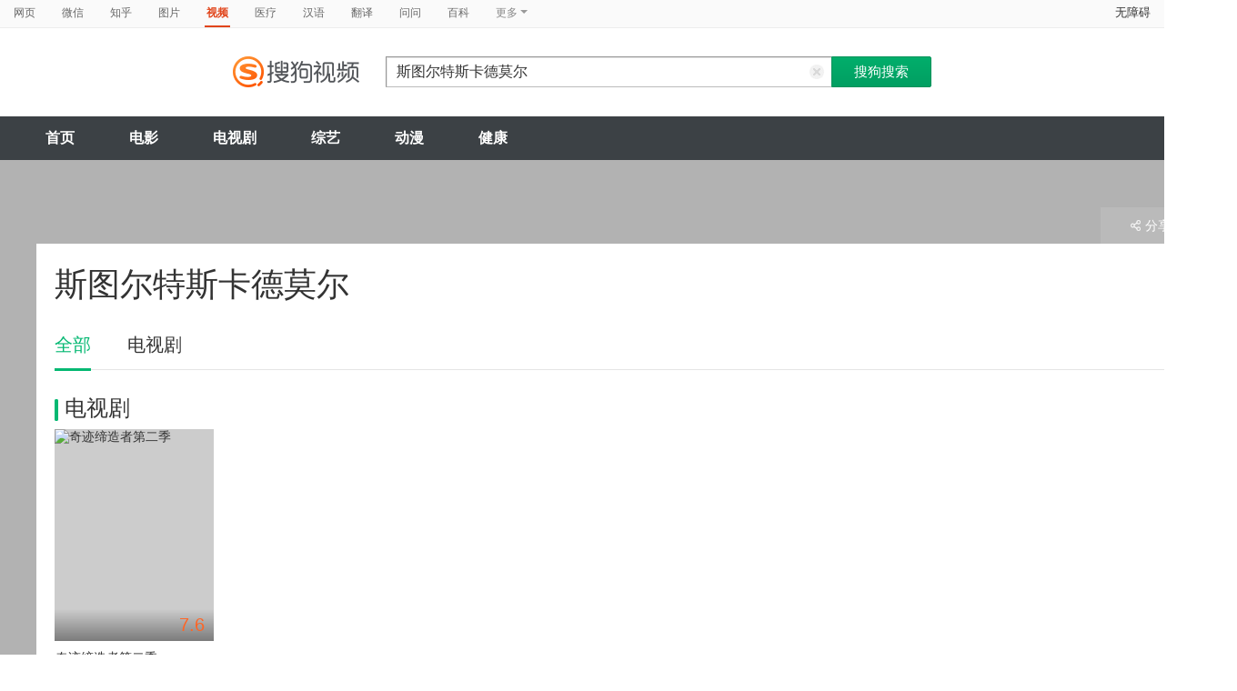

--- FILE ---
content_type: text/html;charset=UTF-8
request_url: https://v.sogou.com/star/%E6%96%AF%E5%9B%BE%E5%B0%94%E7%89%B9%C2%B7%E6%96%AF%E5%8D%A1%E5%BE%B7%E8%8E%AB%E5%B0%94.html?ie=utf8
body_size: 5745
content:
<!DOCTYPE html><html lang="zh-cn" data-env="production" data-tag="video-pc-20250617195106"><head>
        <title>斯图尔特斯卡德莫尔在线观看</title>
        <meta name="title" content="斯图尔特斯卡德莫尔在线观看"/>
        <meta name="keywords" content='斯图尔特斯卡德莫尔电影，斯图尔特斯卡德莫尔音乐MV，斯图尔特斯卡德莫尔电视剧，斯图尔特斯卡德莫尔参加综艺，斯图尔特斯卡德莫尔小品，斯图尔特斯卡德莫尔视频，斯图尔特斯卡德莫尔资料库'/>
        <meta name="description" content='斯图尔特斯卡德莫尔的1个电视剧：《奇迹缔造者第二季》-喜剧'/><meta charset="UTF-8"><meta name="viewport" content="width=device-width,minimum-scale=1,maximum-scale=1,user-scalable=no"><meta name="format-detection" content="telephone=no"><meta name="format-detection" content="address=no"><meta itemprop="name"><meta itemprop="image"><meta itemprop="description" name="description"><meta name="reqinfo" content="uuid:dfe60a9b-e6c7-4414-a796-d5c058b26765, server:11.162.179.179, time:2026-01-22 03:23:56, idc:hd3"><meta name="renderer" content="webkit"><meta name="apple-mobile-web-app-capable" content="yes"><meta http-equiv="X-UA-Compatible" content="IE=edge, chrome=1"><meta http-equiv="cache-control" content="max-age=0"><meta http-equiv="cache-control" content="no-cache"><meta http-equiv="pragma" content="no-cache"><meta http-equiv="expires" content="0"><meta name="format-detection" content="telephone=no"><link type="image/x-icon" href="//dlweb.sogoucdn.com/translate/favicon.ico?v=20180424" rel="icon"><link type="image/x-icon" href="//dlweb.sogoucdn.com/translate/favicon.ico?v=20180424" rel="Shortcut Icon"><link type="image/x-icon" href="//dlweb.sogoucdn.com/translate/favicon.ico?v=20180424" rel="bookmark"><link rel="apple-touch-icon-precomposed" href="http://dlweb.sogoucdn.com/logo/images/2018/apple-touch-icon.png"><link rel="preload" href="//dlweb.sogoucdn.com/vs/static/js/vsbundle.3ed018b1.js" as="script" crossorigin="anonymous"><link rel="preload" href="//search.sogoucdn.com/video/pc/static/js/vendors.dea2deb2.js" as="script"><link rel="preload" href="//search.sogoucdn.com/video/pc/static/js/app.69bbd041.js" as="script"><link rel="preload" href="//search.sogoucdn.com/video/pc/static/css/8.7e6f6f5e.css" as="style"><link rel="preload" href="//search.sogoucdn.com/video/pc/static/js/star.679de3df.js" as="script"><link rel="preload" href="//search.sogoucdn.com/video/pc/static/css/0.99259bd9.css" as="style"><link rel="preload" href="//search.sogoucdn.com/video/pc/static/js/common.c2809462.js" as="script"><link rel="prefetch" href="//search.sogoucdn.com/video/pc/static/css/1.697d2d09.css"><link rel="prefetch" href="//search.sogoucdn.com/video/pc/static/css/10.622c3ef0.css"><link rel="prefetch" href="//search.sogoucdn.com/video/pc/static/css/3.a2fd5b7f.css"><link rel="prefetch" href="//search.sogoucdn.com/video/pc/static/css/5.67b7f4d5.css"><link rel="prefetch" href="//search.sogoucdn.com/video/pc/static/css/6.1255bbfd.css"><link rel="prefetch" href="//search.sogoucdn.com/video/pc/static/css/7.a0a8b91a.css"><link rel="prefetch" href="//search.sogoucdn.com/video/pc/static/css/9.67b7f4d5.css"><link rel="prefetch" href="//search.sogoucdn.com/video/pc/static/js/Movie.5256e4c6.js"><link rel="prefetch" href="//search.sogoucdn.com/video/pc/static/js/home.3674da8b.js"><link rel="prefetch" href="//search.sogoucdn.com/video/pc/static/js/list.3e73f7a2.js"><link rel="prefetch" href="//search.sogoucdn.com/video/pc/static/js/movie.04d6ec1d.js"><link rel="prefetch" href="//search.sogoucdn.com/video/pc/static/js/result.fa228917.js"><link rel="prefetch" href="//search.sogoucdn.com/video/pc/static/js/resultQbot.c8c68b0b.js"><link rel="prefetch" href="//search.sogoucdn.com/video/pc/static/js/teleplay.736aa775.js"><link rel="prefetch" href="//search.sogoucdn.com/video/pc/static/js/tvshow.860e2929.js"><link rel="stylesheet" href="//search.sogoucdn.com/video/pc/static/css/8.7e6f6f5e.css"><link rel="stylesheet" href="//search.sogoucdn.com/video/pc/static/css/0.99259bd9.css"></head><body><div id="app"> <div id="videoApp" data-server-rendered="true"><div id="wrap"><div id="header"><nav><ul class="header-nav home-top-nav"><li><a target="_self" href="//www.sogou.com/web?ie=utf8&amp;fr=video_pc_nav&amp;query=%E6%96%AF%E5%9B%BE%E5%B0%94%E7%89%B9%E6%96%AF%E5%8D%A1%E5%BE%B7%E8%8E%AB%E5%B0%94" data-type="page">网页</a></li><li><a target="_self" href="//weixin.sogou.com/weixin?ie=utf8&amp;fr=video_pc_nav&amp;query=%E6%96%AF%E5%9B%BE%E5%B0%94%E7%89%B9%E6%96%AF%E5%8D%A1%E5%BE%B7%E8%8E%AB%E5%B0%94" data-type="wechat">微信</a></li><li><a target="_self" href="//www.sogou.com/sogou?p=73351201&amp;ie=utf8&amp;fr=video_pc_nav&amp;query=%E6%96%AF%E5%9B%BE%E5%B0%94%E7%89%B9%E6%96%AF%E5%8D%A1%E5%BE%B7%E8%8E%AB%E5%B0%94&amp;insite=zhihu.com" data-type="zhihu">知乎</a></li><li><a target="_self" href="//pic.sogou.com/pics?p=40230504&amp;ie=utf8&amp;fr=video_pc_nav&amp;query=%E6%96%AF%E5%9B%BE%E5%B0%94%E7%89%B9%E6%96%AF%E5%8D%A1%E5%BE%B7%E8%8E%AB%E5%B0%94" data-type="pic">图片</a></li><li class="cur"><a target="" href="javascript:void(0)" data-type="video">视频</a></li><li><a target="_self" href="//www.sogou.com/web?ie=utf8&amp;fr=video_pc_nav&amp;query=%E6%96%AF%E5%9B%BE%E5%B0%94%E7%89%B9%E6%96%AF%E5%8D%A1%E5%BE%B7%E8%8E%AB%E5%B0%94&amp;m2web=mingyi.sogou.com" data-type="mingyi">医疗</a></li><li><a target="_self" href="//hanyu.sogou.com/result?ie=utf8&amp;fr=video_pc_nav&amp;query=%E6%96%AF%E5%9B%BE%E5%B0%94%E7%89%B9%E6%96%AF%E5%8D%A1%E5%BE%B7%E8%8E%AB%E5%B0%94" data-type="hanyu">汉语</a></li><li><a target="_self" href="//fanyi.sogou.com/?ie=utf8&amp;fr=video_pc_nav&amp;keyword=%E6%96%AF%E5%9B%BE%E5%B0%94%E7%89%B9%E6%96%AF%E5%8D%A1%E5%BE%B7%E8%8E%AB%E5%B0%94" data-type="fanyi" data-key="keyword">翻译</a></li><li><a target="_self" href="//www.sogou.com/sogou?ch=videosearch&amp;ie=utf8&amp;fr=video_pc_nav&amp;query=%E6%96%AF%E5%9B%BE%E5%B0%94%E7%89%B9%E6%96%AF%E5%8D%A1%E5%BE%B7%E8%8E%AB%E5%B0%94&amp;insite=wenwen.sogou.com" data-type="wenwen">问问</a></li><li><a target="_self" href="//www.sogou.com/sogou?pid=sogou-wsse-17737832ac17be52&amp;ie=utf8&amp;fr=video_pc_nav&amp;query=%E6%96%AF%E5%9B%BE%E5%B0%94%E7%89%B9%E6%96%AF%E5%8D%A1%E5%BE%B7%E8%8E%AB%E5%B0%94&amp;insite=baike.sogou.com" data-type="baike">百科</a></li> <li class="header-nav-more">
      更多
      <i class="header-triangle"></i> <div class="header-nav-menu"><span class="ico-san"></span> <a href="//www.sogou.com/sogou?interation=1728053249&amp;pid=sogou-wsse-7050094b04fd9aa3&amp;ie=utf8&amp;fr=video_pc_nav&amp;query=%E6%96%AF%E5%9B%BE%E5%B0%94%E7%89%B9%E6%96%AF%E5%8D%A1%E5%BE%B7%E8%8E%AB%E5%B0%94" data-type="news">资讯</a><a href="//map.sogou.com/?ie=utf8&amp;fr=video_pc_nav&amp;#lq=%E6%96%AF%E5%9B%BE%E5%B0%94%E7%89%B9%E6%96%AF%E5%8D%A1%E5%BE%B7%E8%8E%AB%E5%B0%94" data-type="map" data-key="#lq">地图</a><a href="//www.sogou.com/sogou?interation=196636&amp;pid=sogou-wsse-926c11cc055de9b8&amp;ie=utf8&amp;fr=video_pc_nav&amp;query=%E6%96%AF%E5%9B%BE%E5%B0%94%E7%89%B9%E6%96%AF%E5%8D%A1%E5%BE%B7%E8%8E%AB%E5%B0%94" data-type="zhishi">知识</a><a href="//as.sogou.com/?ie=utf8&amp;fr=video_pc_nav&amp;query=%E6%96%AF%E5%9B%BE%E5%B0%94%E7%89%B9%E6%96%AF%E5%8D%A1%E5%BE%B7%E8%8E%AB%E5%B0%94" data-type="as">应用</a><a href="//www.sogou.com/docs/more.htm?ie=utf8&amp;fr=video_pc_nav&amp;kw=%E6%96%AF%E5%9B%BE%E5%B0%94%E7%89%B9%E6%96%AF%E5%8D%A1%E5%BE%B7%E8%8E%AB%E5%B0%94" data-type="all" data-key="kw" class="header-nav-all">全部</a></div></li></ul> <a id="cniil_wza" href="javascript:void(0)" class="access-home">无障碍</a></nav> <div class="header"><div class="searchbox"><a href="/" class="logo"><img src="//search.sogoucdn.com/video/pc/static/img/logo_sogou_yingshi.eae5aab.png" srcset="//search.sogoucdn.com/video/pc/static/img/logo_sogou_yingshi@2x.42b0c06.png 2x"></a> <form action="/v" method="get" name="searchForm" accept-charset="utf8" class="searchform"><div class="querybox"><div class="qborder"><input id="query" autocomplete="off" name="query" value="斯图尔特斯卡德莫尔" class="query"> <i class="search-reset"></i></div></div> <input type="hidden" name="typemask" value="6"> <input type="hidden" name="p" value=""> <input type="hidden" name="w" value="06009900"> <input type="hidden" name="dp" value=""> <input type="hidden" name="dr" value> <input type="hidden" name="_asf" value="v.sogou.com"> <input type="hidden" name="_ast" value="1769023436228"> <input type="hidden" name="enter" value="1"> <input type="hidden" name="ie" value="utf8"> <div class="sbtn1"><input type="submit" value="搜狗搜索" class="sbtn1"></div> <!----> <!----></form></div></div></div> <!----> <div class="mnavbox mnavbox-home" style="border:none;"><ul data-uigs="pbtype::cl;uigs_cl::close" class="mnav"><li><a href="/">首页</a></li><li><a href="/channel/movie">电影</a></li><li><a href="/channel/teleplay">电视剧</a></li><li><a href="/channel/tvshow">综艺</a></li><li><a href="/channel/cartoon">动漫</a></li><li><a href="/channel/health">健康</a></li></ul></div> <div id="starPage" class="main detail_another"><div class="detail_section_container"><div class="srch-result-wrap least"><div><h1 class="srch-result-tit"><div class="result-tit-sub"><span class="tit-info"></span></div>
      斯图尔特斯卡德莫尔
    </h1></div> <div class="ui-pulldown-menu srch-info-source"><span id="share_btn" class="btn-info-share"><i></i>分享</span> <ul id="share_box" class="detail_section_share_box" style="display:none;"><li><a data-uigs="pbtype::cl;uigs_cl::m_share_sina&amp;https://service.weibo.com/share/share.php?url=http://v.sogou.com/star/%E6%96%AF%E5%9B%BE%E5%B0%94%E7%89%B9%C2%B7%E6%96%AF%E5%8D%A1%E5%BE%B7%E8%8E%AB%E5%B0%94?ie=utf8&amp;title=%E6%88%91%E6%AD%A3%E5%9C%A8%40%E6%90%9C%E7%8B%97%E5%BD%B1%E8%A7%86%20%E7%9C%8B%23%E6%96%AF%E5%9B%BE%E5%B0%94%E7%89%B9%E6%96%AF%E5%8D%A1%E5%BE%B7%E8%8E%AB%E5%B0%94%E7%9B%B8%E5%85%B3%E4%BD%9C%E5%93%81%23%EF%BC%8C%E4%BD%A0%E7%9C%8B%E8%BF%87%E4%BA%86%E4%B9%88%EF%BC%9F~%20http%3A%2F%2Fv.sogou.com%2Fstar%2F%25E6%2596%25AF%25E5%259B%25BE%25E5%25B0%2594%25E7%2589%25B9%25C2%25B7%25E6%2596%25AF%25E5%258D%25A1%25E5%25BE%25B7%25E8%258E%25AB%25E5%25B0%2594%3Fie%3Dutf8" title="分享到新浪微博" href="https://service.weibo.com/share/share.php?url=http://v.sogou.com/star/%E6%96%AF%E5%9B%BE%E5%B0%94%E7%89%B9%C2%B7%E6%96%AF%E5%8D%A1%E5%BE%B7%E8%8E%AB%E5%B0%94?ie=utf8&amp;title=%E6%88%91%E6%AD%A3%E5%9C%A8%40%E6%90%9C%E7%8B%97%E5%BD%B1%E8%A7%86%20%E7%9C%8B%23%E6%96%AF%E5%9B%BE%E5%B0%94%E7%89%B9%E6%96%AF%E5%8D%A1%E5%BE%B7%E8%8E%AB%E5%B0%94%E7%9B%B8%E5%85%B3%E4%BD%9C%E5%93%81%23%EF%BC%8C%E4%BD%A0%E7%9C%8B%E8%BF%87%E4%BA%86%E4%B9%88%EF%BC%9F~%20http%3A%2F%2Fv.sogou.com%2Fstar%2F%25E6%2596%25AF%25E5%259B%25BE%25E5%25B0%2594%25E7%2589%25B9%25C2%25B7%25E6%2596%25AF%25E5%258D%25A1%25E5%25BE%25B7%25E8%258E%25AB%25E5%25B0%2594%3Fie%3Dutf8" target="_blank"><i class="share_icon_wb"></i><span>新浪微博</span></a></li> <li><a data-uigs="pbtype::cl;uigs_cl::m_share_douban&amp;http://www.douban.com/recommend/?url=http://v.sogou.com/star/%E6%96%AF%E5%9B%BE%E5%B0%94%E7%89%B9%C2%B7%E6%96%AF%E5%8D%A1%E5%BE%B7%E8%8E%AB%E5%B0%94?ie=utf8&amp;title=%E6%88%91%E6%AD%A3%E5%9C%A8%40%E6%90%9C%E7%8B%97%E5%BD%B1%E8%A7%86%20%E7%9C%8B%23%E6%96%AF%E5%9B%BE%E5%B0%94%E7%89%B9%E6%96%AF%E5%8D%A1%E5%BE%B7%E8%8E%AB%E5%B0%94%E7%9B%B8%E5%85%B3%E4%BD%9C%E5%93%81%23%EF%BC%8C%E4%BD%A0%E7%9C%8B%E8%BF%87%E4%BA%86%E4%B9%88%EF%BC%9F~%20http%3A%2F%2Fv.sogou.com%2Fstar%2F%25E6%2596%25AF%25E5%259B%25BE%25E5%25B0%2594%25E7%2589%25B9%25C2%25B7%25E6%2596%25AF%25E5%258D%25A1%25E5%25BE%25B7%25E8%258E%25AB%25E5%25B0%2594%3Fie%3Dutf8" title="分享到豆瓣" href="http://www.douban.com/recommend/?url=http://v.sogou.com/star/%E6%96%AF%E5%9B%BE%E5%B0%94%E7%89%B9%C2%B7%E6%96%AF%E5%8D%A1%E5%BE%B7%E8%8E%AB%E5%B0%94?ie=utf8&amp;title=%E6%88%91%E6%AD%A3%E5%9C%A8%40%E6%90%9C%E7%8B%97%E5%BD%B1%E8%A7%86%20%E7%9C%8B%23%E6%96%AF%E5%9B%BE%E5%B0%94%E7%89%B9%E6%96%AF%E5%8D%A1%E5%BE%B7%E8%8E%AB%E5%B0%94%E7%9B%B8%E5%85%B3%E4%BD%9C%E5%93%81%23%EF%BC%8C%E4%BD%A0%E7%9C%8B%E8%BF%87%E4%BA%86%E4%B9%88%EF%BC%9F~%20http%3A%2F%2Fv.sogou.com%2Fstar%2F%25E6%2596%25AF%25E5%259B%25BE%25E5%25B0%2594%25E7%2589%25B9%25C2%25B7%25E6%2596%25AF%25E5%258D%25A1%25E5%25BE%25B7%25E8%258E%25AB%25E5%25B0%2594%3Fie%3Dutf8" target="_blank"><i class="share_icon_db"></i><span>豆瓣</span></a></li> <li><a data-uigs="pbtype::cl;uigs_cl::m_share_qzone&amp;http://sns.qzone.qq.com/cgi-bin/qzshare/cgi_qzshare_onekey?url=http://v.sogou.com/star/%E6%96%AF%E5%9B%BE%E5%B0%94%E7%89%B9%C2%B7%E6%96%AF%E5%8D%A1%E5%BE%B7%E8%8E%AB%E5%B0%94?ie=utf8&amp;title=%E6%88%91%E6%AD%A3%E5%9C%A8%40%E6%90%9C%E7%8B%97%E5%BD%B1%E8%A7%86%20%E7%9C%8B%23%E6%96%AF%E5%9B%BE%E5%B0%94%E7%89%B9%E6%96%AF%E5%8D%A1%E5%BE%B7%E8%8E%AB%E5%B0%94%E7%9B%B8%E5%85%B3%E4%BD%9C%E5%93%81%23%EF%BC%8C%E4%BD%A0%E7%9C%8B%E8%BF%87%E4%BA%86%E4%B9%88%EF%BC%9F~%20http%3A%2F%2Fv.sogou.com%2Fstar%2F%25E6%2596%25AF%25E5%259B%25BE%25E5%25B0%2594%25E7%2589%25B9%25C2%25B7%25E6%2596%25AF%25E5%258D%25A1%25E5%25BE%25B7%25E8%258E%25AB%25E5%25B0%2594%3Fie%3Dutf8" uigs="m_share_qzone" title="分享到QQ空间" href="http://sns.qzone.qq.com/cgi-bin/qzshare/cgi_qzshare_onekey?url=http://v.sogou.com/star/%E6%96%AF%E5%9B%BE%E5%B0%94%E7%89%B9%C2%B7%E6%96%AF%E5%8D%A1%E5%BE%B7%E8%8E%AB%E5%B0%94?ie=utf8&amp;title=%E6%88%91%E6%AD%A3%E5%9C%A8%40%E6%90%9C%E7%8B%97%E5%BD%B1%E8%A7%86%20%E7%9C%8B%23%E6%96%AF%E5%9B%BE%E5%B0%94%E7%89%B9%E6%96%AF%E5%8D%A1%E5%BE%B7%E8%8E%AB%E5%B0%94%E7%9B%B8%E5%85%B3%E4%BD%9C%E5%93%81%23%EF%BC%8C%E4%BD%A0%E7%9C%8B%E8%BF%87%E4%BA%86%E4%B9%88%EF%BC%9F~%20http%3A%2F%2Fv.sogou.com%2Fstar%2F%25E6%2596%25AF%25E5%259B%25BE%25E5%25B0%2594%25E7%2589%25B9%25C2%25B7%25E6%2596%25AF%25E5%258D%25A1%25E5%25BE%25B7%25E8%258E%25AB%25E5%25B0%2594%3Fie%3Dutf8" target="_blank"><i class="share_icon_qqzone"></i><span>QQ空间</span></a></li></ul></div></div> <div class="ch-subnav_bx clearfix"><ul class="sort_nav_lst"><li class="cur"><a href="javascript:;">全部</a></li><li><a href="javascript:;">电视剧</a></li></ul></div> <div class="section"><!----> <!----> <!----> <!----> <div class="column_lft"><h2 id="starPage_teleplay" class="detail_tit"><i></i>电视剧
  </h2> <div id="scroll_container_teleplay" class="sort_lst_bx" style="display: block; overflow-x: hidden; position: static"><ul class="sort_lst" style="width:5000px;white-space:nowrap;position:static;"><li id="scroll_teleplay"><a href="/series/orswyzlqnrqxsxzwha2dqojxbhdonpfdwxpnj3gv3625vnx6xs7a.html" target="_blank" class="sort_lst_thumb"><img src="https://img02.sogoucdn.com/v2/thumb/retype_exclude_gif/ext/auto/q/80/crop/xy/ai/w/240/h/320/resize/w/240?appid=201005&amp;sign=37272074c65c2e6e58c0aac999b857b6&amp;url=http%3A%2F%2Fimg04.sogoucdn.com%2Fapp%2Fa%2F200803%2F66cd077739b77a69cdaa2af66a4154c1" height="252" width="175" alt="奇迹缔造者第二季"> <div class="play_hv2"></div> <div class="sort_lst_txt_btm_bg"></div> <div class="sort_lst_thumb_txt_rgt"><em class="stress">7.6</em></div> <div class="sort_lst_thumb_txt_lft"></div> <!----></a> <div class="sort_lst_tit"><a href="/series/orswyzlqnrqxsxzwha2dqojxbhdonpfdwxpnj3gv3625vnx6xs7a.html" target="_blank">奇迹缔造者第二季</a></div> <p class="sort_lst_txt star_actor">
          主演：
          <span> 丹尼尔·雷德克里夫   </span><span> 杰拉尔丁·维斯瓦纳坦   </span></p></li></ul> <!----> <div class="arr_next_click"></div></div></div> <!----> <!----> <div class="column_lft"><div class="mod_filter mod_filter_entertainment"><div class="filter_item"><h2 class="filter_title"><i></i>电影
      </h2> <ul class="filter_list"><li><a target="_blank" href="/list?entity=film&amp;style=喜剧" data-uigs="pbtype::cl;uigs_cl::m_bottom_tag_film&amp;/list?ie=utf8&amp;entity=film&amp;style=喜剧">喜剧</a></li><li><a target="_blank" href="/list?entity=film&amp;style=爱情" data-uigs="pbtype::cl;uigs_cl::m_bottom_tag_film&amp;/list?ie=utf8&amp;entity=film&amp;style=爱情">爱情</a></li><li><a target="_blank" href="/list?entity=film&amp;style=动作" data-uigs="pbtype::cl;uigs_cl::m_bottom_tag_film&amp;/list?ie=utf8&amp;entity=film&amp;style=动作">动作</a></li><li><a target="_blank" href="/list?entity=film&amp;style=恐怖" data-uigs="pbtype::cl;uigs_cl::m_bottom_tag_film&amp;/list?ie=utf8&amp;entity=film&amp;style=恐怖">恐怖</a></li><li><a target="_blank" href="/list?entity=film&amp;style=科幻" data-uigs="pbtype::cl;uigs_cl::m_bottom_tag_film&amp;/list?ie=utf8&amp;entity=film&amp;style=科幻">科幻</a></li><li><a target="_blank" href="/list?entity=film&amp;zone=欧美" data-uigs="pbtype::cl;uigs_cl::m_bottom_tag_film&amp;/list?ie=utf8&amp;entity=film&amp;zone=欧美">欧美</a></li><li><a target="_blank" href="/list?entity=film&amp;zone=韩国" data-uigs="pbtype::cl;uigs_cl::m_bottom_tag_film&amp;/list?ie=utf8&amp;entity=film&amp;zone=韩国">韩国</a></li><li><a target="_blank" href="/list?entity=film&amp;zone=港台" data-uigs="pbtype::cl;uigs_cl::m_bottom_tag_film&amp;/list?ie=utf8&amp;entity=film&amp;zone=港台">港台</a></li><li><a target="_blank" href="/list?entity=film&amp;zone=内地" data-uigs="pbtype::cl;uigs_cl::m_bottom_tag_film&amp;/list?ie=utf8&amp;entity=film&amp;zone=内地">内地</a></li></ul></div> <div class="filter_item"><h2 class="filter_title"><i></i>电视剧
      </h2> <ul class="filter_list"><li><a target="_blank" href="/list?entity=teleplay&amp;style=偶像剧" data-uigs="pbtype::cl;uigs_cl::m_bottom_tag_teleplay&amp;/list?ie=utf8&amp;entity=teleplay&amp;style=偶像剧">偶像剧</a></li><li><a target="_blank" href="/list?entity=teleplay&amp;style=古装" data-uigs="pbtype::cl;uigs_cl::m_bottom_tag_teleplay&amp;/list?ie=utf8&amp;entity=teleplay&amp;style=古装">古装</a></li><li><a target="_blank" href="/list?entity=teleplay&amp;style=抗日" data-uigs="pbtype::cl;uigs_cl::m_bottom_tag_teleplay&amp;/list?ie=utf8&amp;entity=teleplay&amp;style=抗日">抗日</a></li><li><a target="_blank" href="/list?entity=teleplay&amp;style=谍战" data-uigs="pbtype::cl;uigs_cl::m_bottom_tag_teleplay&amp;/list?ie=utf8&amp;entity=teleplay&amp;style=谍战">谍战</a></li><li><a target="_blank" href="/list?entity=teleplay&amp;zone=泰剧" data-uigs="pbtype::cl;uigs_cl::m_bottom_tag_teleplay&amp;/list?ie=utf8&amp;entity=teleplay&amp;zone=泰剧">泰剧</a></li><li><a target="_blank" href="/list?entity=teleplay&amp;zone=美剧" data-uigs="pbtype::cl;uigs_cl::m_bottom_tag_teleplay&amp;/list?ie=utf8&amp;entity=teleplay&amp;zone=美剧">美剧</a></li><li><a target="_blank" href="/list?entity=teleplay&amp;zone=韩剧" data-uigs="pbtype::cl;uigs_cl::m_bottom_tag_teleplay&amp;/list?ie=utf8&amp;entity=teleplay&amp;zone=韩剧">韩剧</a></li><li><a target="_blank" href="/list?entity=teleplay&amp;starring=杨洋" data-uigs="pbtype::cl;uigs_cl::m_bottom_tag_teleplay&amp;/list?ie=utf8&amp;entity=teleplay&amp;starring=杨洋">杨洋</a></li></ul></div> <div class="filter_item"><h2 class="filter_title"><i></i>综艺
      </h2> <ul class="filter_list"><li><a target="_blank" href="/list?entity=tvshow&amp;style=情感" data-uigs="pbtype::cl;uigs_cl::m_bottom_tag_tvshow&amp;/list?entity=tvshow&amp;ie=utf8&amp;style=情感">情感</a></li><li><a target="_blank" href="/list?entity=tvshow&amp;style=真人秀" data-uigs="pbtype::cl;uigs_cl::m_bottom_tag_tvshow&amp;/list?entity=tvshow&amp;ie=utf8&amp;style=真人秀">真人秀</a></li><li><a target="_blank" href="/list?entity=tvshow&amp;style=访谈" data-uigs="pbtype::cl;uigs_cl::m_bottom_tag_tvshow&amp;/list?entity=tvshow&amp;ie=utf8&amp;style=访谈">访谈</a></li><li><a target="_blank" href="/list?entity=tvshow&amp;style=生活" data-uigs="pbtype::cl;uigs_cl::m_bottom_tag_tvshow&amp;/list?entity=tvshow&amp;ie=utf8&amp;style=生活">生活</a></li><li><a target="_blank" href="/list?entity=tvshow&amp;style=美食" data-uigs="pbtype::cl;uigs_cl::m_bottom_tag_tvshow&amp;/list?entity=tvshow&amp;ie=utf8&amp;style=美食">美食</a></li><li><a target="_blank" href="/list?entity=tvshow&amp;style=游戏" data-uigs="pbtype::cl;uigs_cl::m_bottom_tag_tvshow&amp;/list?entity=tvshow&amp;ie=utf8&amp;style=游戏">游戏</a></li><li><a target="_blank" href="/list?entity=tvshow&amp;style=相亲" data-uigs="pbtype::cl;uigs_cl::m_bottom_tag_tvshow&amp;/list?entity=tvshow&amp;ie=utf8&amp;style=相亲">相亲</a></li><li><a target="_blank" href="/list?entity=tvshow&amp;style=竞技" data-uigs="pbtype::cl;uigs_cl::m_bottom_tag_tvshow&amp;/list?entity=tvshow&amp;ie=utf8&amp;style=竞技">竞技</a></li></ul></div> <div class="filter_item"><h2 class="filter_title"><i></i>动漫
      </h2> <ul class="filter_list"><li><a target="_blank" href="/list?entity=cartoon&amp;style=后宫" data-uigs="pbtype::cl;uigs_cl::m_bottom_tag_cartoon&amp;/list?entity=cartoon&amp;ie=utf8&amp;style=后宫">后宫</a></li><li><a target="_blank" href="/list?entity=cartoon&amp;style=热血" data-uigs="pbtype::cl;uigs_cl::m_bottom_tag_cartoon&amp;/list?entity=cartoon&amp;ie=utf8&amp;style=热血">热血</a></li><li><a target="_blank" href="/list?entity=cartoon&amp;style=新番" data-uigs="pbtype::cl;uigs_cl::m_bottom_tag_cartoon&amp;/list?entity=cartoon&amp;ie=utf8&amp;style=新番">新番</a></li><li><a target="_blank" href="/list?entity=cartoon&amp;style=搞笑" data-uigs="pbtype::cl;uigs_cl::m_bottom_tag_cartoon&amp;/list?entity=cartoon&amp;ie=utf8&amp;style=搞笑">搞笑</a></li><li><a target="_blank" href="/list?entity=cartoon&amp;style=机战" data-uigs="pbtype::cl;uigs_cl::m_bottom_tag_cartoon&amp;/list?entity=cartoon&amp;ie=utf8&amp;style=机战">机战</a></li><li><a target="_blank" href="/list?entity=cartoon&amp;style=神魔" data-uigs="pbtype::cl;uigs_cl::m_bottom_tag_cartoon&amp;/list?entity=cartoon&amp;ie=utf8&amp;style=神魔">神魔</a></li><li><a target="_blank" href="/list?entity=cartoon&amp;style=校园" data-uigs="pbtype::cl;uigs_cl::m_bottom_tag_cartoon&amp;/list?entity=cartoon&amp;ie=utf8&amp;style=校园">校园</a></li><li><a target="_blank" href="/list?entity=cartoon&amp;year=2020" data-uigs="pbtype::cl;uigs_cl::m_bottom_tag_cartoon&amp;/list?entity=cartoon&amp;ie=utf8&amp;year=2020">2020</a></li></ul></div></div></div></div></div> <div class="bgbanner"><span class="mask"></span> <img src="" class="blurimg-normal"></div></div> <div class="footer_section" style="margin-top:30px;"><a href="https://e.qq.com/ads/?from=sougouvideopc">企业推广</a> - <a href="http://pinyin.sogou.com">输入法</a> -
  <a href="http://ie.sogou.com/">浏览器</a> -
  <a href="http://www.sogou.com/docs/terms.htm">免责声明</a> -
  <a href="http://weibo.com/sogou">官方微博</a> <br> <p>
    © 2026 SOGOU.COM
    <span class="g">京ICP证050897号</span></p> <div style="display: none"><!--tiny--></div></div> <a href="javascript:;" class="btn_gotop" style="display:none;"><span class="btn_gotop_arr">返回顶部</span></a></div></div><script>window.__INITIAL_STATE__={"route":{"name":"star","path":"\u002Fstar\u002F%E6%96%AF%E5%9B%BE%E5%B0%94%E7%89%B9%C2%B7%E6%96%AF%E5%8D%A1%E5%BE%B7%E8%8E%AB%E5%B0%94","hash":"","query":{"ie":"utf8"},"params":{"key":"斯图尔特·斯卡德莫尔","fuuid":"dfe60a9b-e6c7-4414-a796-d5c058b26765","fiploc":"US","fabtest":"0","fua":"Mozilla\u002F5.0 (Macintosh; Intel Mac OS X 10_15_7) AppleWebKit\u002F537.36 (KHTML, like Gecko) Chrome\u002F131.0.0.0 Safari\u002F537.36; ClaudeBot\u002F1.0; +claudebot@anthropic.com)","debug":"off","type":"star"},"fullPath":"\u002Fstar\u002F%E6%96%AF%E5%9B%BE%E5%B0%94%E7%89%B9%C2%B7%E6%96%AF%E5%8D%A1%E5%BE%B7%E8%8E%AB%E5%B0%94?ie=utf8","meta":{"mtype":"star"},"from":{"name":null,"path":"\u002F","hash":"","query":{},"params":{},"fullPath":"\u002F","meta":{}}},"common":{"$config":{"wuid":1769023436228,"hideHeader":false,"query":"","isIE":0,"debug":"off","year":"2026","loadTime":1769023436228,"rpPid":"","rpDpid":"","asf":"v.sogou.com","ast":1769023436228,"charset":"","uuid":"dfe60a9b-e6c7-4414-a796-d5c058b26765","fiploc":"US","approveToken":"","idc":"hd3"},"query":"斯图尔特斯卡德莫尔"},"star":{"itemData":{"name":"斯图尔特斯卡德莫尔","detail":{"sogou_image":"","introduction":""},"starData":{"电视剧":{"doctype":"电视剧","total":"1","results":[{"date":"","name":"奇迹缔造者第二季","emcee":["丹尼尔·雷德克里夫","杰拉尔丁·维斯瓦纳坦"],"desc":"","duration":"0","v_picurl":"https:\u002F\u002Fimg02.sogoucdn.com\u002Fv2\u002Fthumb\u002Fretype_exclude_gif\u002Fext\u002Fauto\u002Fq\u002F80\u002Fcrop\u002Fxy\u002Fai\u002Fw\u002F240\u002Fh\u002F320\u002Fresize\u002Fw\u002F240?appid=201005&sign=37272074c65c2e6e58c0aac999b857b6&url=http%3A%2F%2Fimg04.sogoucdn.com%2Fapp%2Fa%2F200803%2F66cd077739b77a69cdaa2af66a4154c1","score":"7.6","play_for_list":{},"tiny_url":"\u002Fseries\u002Forswyzlqnrqxsxzwha2dqojxbhdonpfdwxpnj3gv3625vnx6xs7a.html","tvshow_name":"","style":"喜剧"}]}}}},"head":"\n        \u003Ctitle\u003E斯图尔特斯卡德莫尔在线观看\u003C\u002Ftitle\u003E\n        \u003Cmeta name=\"title\" content=\"斯图尔特斯卡德莫尔在线观看\"\u002F\u003E\n        \u003Cmeta name=\"keywords\" content='斯图尔特斯卡德莫尔电影，斯图尔特斯卡德莫尔音乐MV，斯图尔特斯卡德莫尔电视剧，斯图尔特斯卡德莫尔参加综艺，斯图尔特斯卡德莫尔小品，斯图尔特斯卡德莫尔视频，斯图尔特斯卡德莫尔资料库'\u002F\u003E\n        \u003Cmeta name=\"description\" content='斯图尔特斯卡德莫尔的1个电视剧：《奇迹缔造者第二季》-喜剧'\u002F\u003E"};(function(){var s;(s=document.currentScript||document.scripts[document.scripts.length-1]).parentNode.removeChild(s);}());</script><script src="//search.sogoucdn.com/video/pc/static/js/vendors.dea2deb2.js" defer></script><script src="//search.sogoucdn.com/video/pc/static/js/star.679de3df.js" defer></script><script src="//search.sogoucdn.com/video/pc/static/js/common.c2809462.js" defer></script><script src="//search.sogoucdn.com/video/pc/static/js/app.69bbd041.js" defer></script> </div><script crossorigin="anonymous" src="//dlweb.sogoucdn.com/vs/static/js/vsbundle.3ed018b1.js"></script><script crossorigin="anonymous" defer="defer" async type="text/javascript" src="//dlweb.sogoucdn.com/barrier_free/pc/wzaV6/aria.js?appid=c4d5562ec7daa12a5a351cbe1a292da1" charset="utf-8"></script></body></html> <!--zly-->